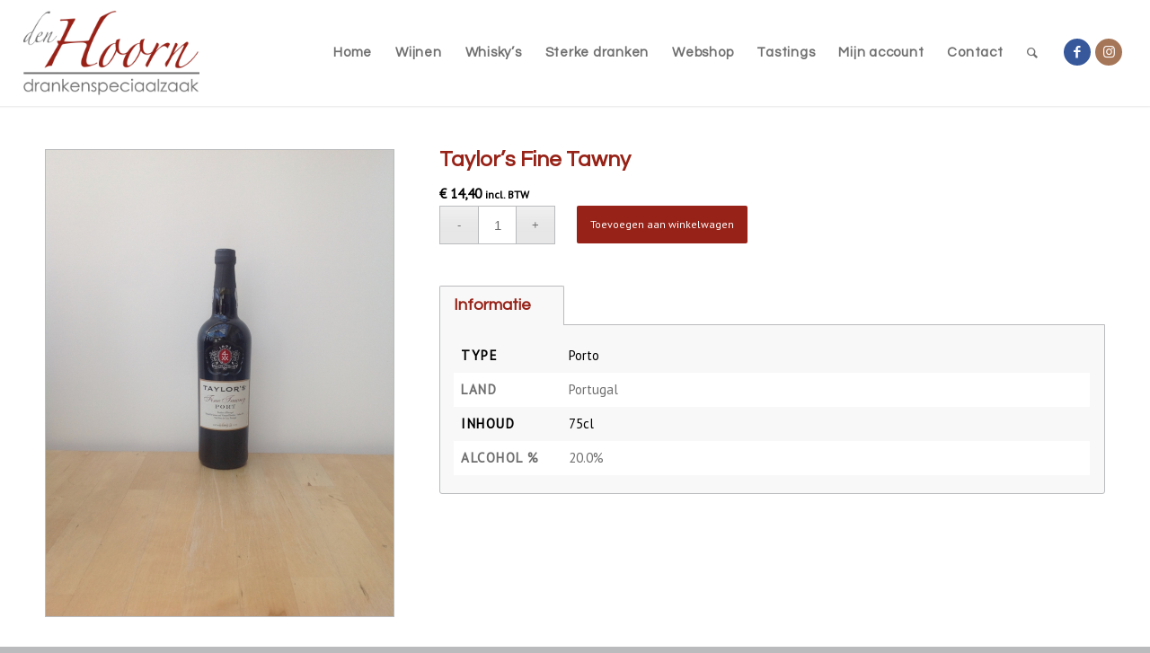

--- FILE ---
content_type: text/html; charset=UTF-8
request_url: https://den-hoorn.be/product/taylors-fine-tawny/
body_size: 16649
content:
<!DOCTYPE html>
<html lang="nl-NL" class="html_stretched responsive av-preloader-disabled  html_header_top html_logo_left html_main_nav_header html_menu_right html_large html_header_sticky html_header_shrinking_disabled html_mobile_menu_tablet html_header_searchicon html_content_align_center html_header_unstick_top_disabled html_header_stretch html_minimal_header html_minimal_header_shadow html_av-overlay-full html_av-submenu-noclone html_entry_id_4973 av-cookies-no-cookie-consent av-no-preview av-default-lightbox html_text_menu_active av-mobile-menu-switch-default">
<head>
<meta charset="UTF-8" />


<!-- mobile setting -->
<meta name="viewport" content="width=device-width, initial-scale=1">

<!-- Scripts/CSS and wp_head hook -->
<meta name='robots' content='index, follow, max-image-preview:large, max-snippet:-1, max-video-preview:-1' />

	<!-- This site is optimized with the Yoast SEO plugin v26.8 - https://yoast.com/product/yoast-seo-wordpress/ -->
	<title>Taylor&#039;s Fine Tawny &#8211; Den Hoorn</title>
	<link rel="canonical" href="https://den-hoorn.be/product/taylors-fine-tawny/" />
	<meta property="og:locale" content="nl_NL" />
	<meta property="og:type" content="article" />
	<meta property="og:title" content="Taylor&#039;s Fine Tawny &#8211; Den Hoorn" />
	<meta property="og:url" content="https://den-hoorn.be/product/taylors-fine-tawny/" />
	<meta property="og:site_name" content="Den Hoorn" />
	<meta property="article:publisher" content="https://www.facebook.com/Den-Hoorn-Drankenspeciaalzaak-291744503919/" />
	<meta property="article:modified_time" content="2025-08-28T07:10:41+00:00" />
	<meta property="og:image" content="https://den-hoorn.be/wp-content/uploads/2019/07/IMG_4497-769x1030.jpeg" />
	<meta property="og:image:width" content="769" />
	<meta property="og:image:height" content="1030" />
	<meta property="og:image:type" content="image/jpeg" />
	<meta name="twitter:card" content="summary_large_image" />
	<meta name="twitter:label1" content="Geschatte leestijd" />
	<meta name="twitter:data1" content="1 minuut" />
	<script type="application/ld+json" class="yoast-schema-graph">{"@context":"https://schema.org","@graph":[{"@type":"WebPage","@id":"https://den-hoorn.be/product/taylors-fine-tawny/","url":"https://den-hoorn.be/product/taylors-fine-tawny/","name":"Taylor's Fine Tawny &#8211; Den Hoorn","isPartOf":{"@id":"https://den-hoorn.be/#website"},"primaryImageOfPage":{"@id":"https://den-hoorn.be/product/taylors-fine-tawny/#primaryimage"},"image":{"@id":"https://den-hoorn.be/product/taylors-fine-tawny/#primaryimage"},"thumbnailUrl":"https://den-hoorn.be/wp-content/uploads/2019/07/IMG_4497-scaled.jpeg","datePublished":"2019-07-24T12:27:36+00:00","dateModified":"2025-08-28T07:10:41+00:00","breadcrumb":{"@id":"https://den-hoorn.be/product/taylors-fine-tawny/#breadcrumb"},"inLanguage":"nl-NL","potentialAction":[{"@type":"ReadAction","target":["https://den-hoorn.be/product/taylors-fine-tawny/"]}]},{"@type":"ImageObject","inLanguage":"nl-NL","@id":"https://den-hoorn.be/product/taylors-fine-tawny/#primaryimage","url":"https://den-hoorn.be/wp-content/uploads/2019/07/IMG_4497-scaled.jpeg","contentUrl":"https://den-hoorn.be/wp-content/uploads/2019/07/IMG_4497-scaled.jpeg","width":1912,"height":2560},{"@type":"BreadcrumbList","@id":"https://den-hoorn.be/product/taylors-fine-tawny/#breadcrumb","itemListElement":[{"@type":"ListItem","position":1,"name":"Home","item":"https://den-hoorn.be/"},{"@type":"ListItem","position":2,"name":"Webshop","item":"https://den-hoorn.be/webshop/"},{"@type":"ListItem","position":3,"name":"Taylor&#8217;s Fine Tawny"}]},{"@type":"WebSite","@id":"https://den-hoorn.be/#website","url":"https://den-hoorn.be/","name":"Den Hoorn","description":"Drankenspeciaalzaak in wijnen, whiskeys en sterke dranken - Lier","publisher":{"@id":"https://den-hoorn.be/#organization"},"potentialAction":[{"@type":"SearchAction","target":{"@type":"EntryPoint","urlTemplate":"https://den-hoorn.be/?s={search_term_string}"},"query-input":{"@type":"PropertyValueSpecification","valueRequired":true,"valueName":"search_term_string"}}],"inLanguage":"nl-NL"},{"@type":"Organization","@id":"https://den-hoorn.be/#organization","name":"Den Hoorn drankenspeciaalzaak","url":"https://den-hoorn.be/","logo":{"@type":"ImageObject","inLanguage":"nl-NL","@id":"https://den-hoorn.be/#/schema/logo/image/","url":"https://den-hoorn.be/wp-content/uploads/2019/06/denhoorn_logo_top.png","contentUrl":"https://den-hoorn.be/wp-content/uploads/2019/06/denhoorn_logo_top.png","width":1000,"height":600,"caption":"Den Hoorn drankenspeciaalzaak"},"image":{"@id":"https://den-hoorn.be/#/schema/logo/image/"},"sameAs":["https://www.facebook.com/Den-Hoorn-Drankenspeciaalzaak-291744503919/"]}]}</script>
	<!-- / Yoast SEO plugin. -->


<link rel="alternate" type="application/rss+xml" title="Den Hoorn &raquo; feed" href="https://den-hoorn.be/feed/" />
<link rel="alternate" type="application/rss+xml" title="Den Hoorn &raquo; reacties feed" href="https://den-hoorn.be/comments/feed/" />
<link rel="alternate" title="oEmbed (JSON)" type="application/json+oembed" href="https://den-hoorn.be/wp-json/oembed/1.0/embed?url=https%3A%2F%2Fden-hoorn.be%2Fproduct%2Ftaylors-fine-tawny%2F" />
<link rel="alternate" title="oEmbed (XML)" type="text/xml+oembed" href="https://den-hoorn.be/wp-json/oembed/1.0/embed?url=https%3A%2F%2Fden-hoorn.be%2Fproduct%2Ftaylors-fine-tawny%2F&#038;format=xml" />

<!-- google webfont font replacement -->

			<script type='text/javascript'>

				(function() {

					/*	check if webfonts are disabled by user setting via cookie - or user must opt in.	*/
					var html = document.getElementsByTagName('html')[0];
					var cookie_check = html.className.indexOf('av-cookies-needs-opt-in') >= 0 || html.className.indexOf('av-cookies-can-opt-out') >= 0;
					var allow_continue = true;
					var silent_accept_cookie = html.className.indexOf('av-cookies-user-silent-accept') >= 0;

					if( cookie_check && ! silent_accept_cookie )
					{
						if( ! document.cookie.match(/aviaCookieConsent/) || html.className.indexOf('av-cookies-session-refused') >= 0 )
						{
							allow_continue = false;
						}
						else
						{
							if( ! document.cookie.match(/aviaPrivacyRefuseCookiesHideBar/) )
							{
								allow_continue = false;
							}
							else if( ! document.cookie.match(/aviaPrivacyEssentialCookiesEnabled/) )
							{
								allow_continue = false;
							}
							else if( document.cookie.match(/aviaPrivacyGoogleWebfontsDisabled/) )
							{
								allow_continue = false;
							}
						}
					}

					if( allow_continue )
					{
						var f = document.createElement('link');

						f.type 	= 'text/css';
						f.rel 	= 'stylesheet';
						f.href 	= 'https://fonts.googleapis.com/css?family=Questrial%7CPT+Sans&display=auto';
						f.id 	= 'avia-google-webfont';

						document.getElementsByTagName('head')[0].appendChild(f);
					}
				})();

			</script>
			<style id='wp-img-auto-sizes-contain-inline-css' type='text/css'>
img:is([sizes=auto i],[sizes^="auto," i]){contain-intrinsic-size:3000px 1500px}
/*# sourceURL=wp-img-auto-sizes-contain-inline-css */
</style>
<style id='wp-emoji-styles-inline-css' type='text/css'>

	img.wp-smiley, img.emoji {
		display: inline !important;
		border: none !important;
		box-shadow: none !important;
		height: 1em !important;
		width: 1em !important;
		margin: 0 0.07em !important;
		vertical-align: -0.1em !important;
		background: none !important;
		padding: 0 !important;
	}
/*# sourceURL=wp-emoji-styles-inline-css */
</style>
<style id='wp-block-library-inline-css' type='text/css'>
:root{--wp-block-synced-color:#7a00df;--wp-block-synced-color--rgb:122,0,223;--wp-bound-block-color:var(--wp-block-synced-color);--wp-editor-canvas-background:#ddd;--wp-admin-theme-color:#007cba;--wp-admin-theme-color--rgb:0,124,186;--wp-admin-theme-color-darker-10:#006ba1;--wp-admin-theme-color-darker-10--rgb:0,107,160.5;--wp-admin-theme-color-darker-20:#005a87;--wp-admin-theme-color-darker-20--rgb:0,90,135;--wp-admin-border-width-focus:2px}@media (min-resolution:192dpi){:root{--wp-admin-border-width-focus:1.5px}}.wp-element-button{cursor:pointer}:root .has-very-light-gray-background-color{background-color:#eee}:root .has-very-dark-gray-background-color{background-color:#313131}:root .has-very-light-gray-color{color:#eee}:root .has-very-dark-gray-color{color:#313131}:root .has-vivid-green-cyan-to-vivid-cyan-blue-gradient-background{background:linear-gradient(135deg,#00d084,#0693e3)}:root .has-purple-crush-gradient-background{background:linear-gradient(135deg,#34e2e4,#4721fb 50%,#ab1dfe)}:root .has-hazy-dawn-gradient-background{background:linear-gradient(135deg,#faaca8,#dad0ec)}:root .has-subdued-olive-gradient-background{background:linear-gradient(135deg,#fafae1,#67a671)}:root .has-atomic-cream-gradient-background{background:linear-gradient(135deg,#fdd79a,#004a59)}:root .has-nightshade-gradient-background{background:linear-gradient(135deg,#330968,#31cdcf)}:root .has-midnight-gradient-background{background:linear-gradient(135deg,#020381,#2874fc)}:root{--wp--preset--font-size--normal:16px;--wp--preset--font-size--huge:42px}.has-regular-font-size{font-size:1em}.has-larger-font-size{font-size:2.625em}.has-normal-font-size{font-size:var(--wp--preset--font-size--normal)}.has-huge-font-size{font-size:var(--wp--preset--font-size--huge)}.has-text-align-center{text-align:center}.has-text-align-left{text-align:left}.has-text-align-right{text-align:right}.has-fit-text{white-space:nowrap!important}#end-resizable-editor-section{display:none}.aligncenter{clear:both}.items-justified-left{justify-content:flex-start}.items-justified-center{justify-content:center}.items-justified-right{justify-content:flex-end}.items-justified-space-between{justify-content:space-between}.screen-reader-text{border:0;clip-path:inset(50%);height:1px;margin:-1px;overflow:hidden;padding:0;position:absolute;width:1px;word-wrap:normal!important}.screen-reader-text:focus{background-color:#ddd;clip-path:none;color:#444;display:block;font-size:1em;height:auto;left:5px;line-height:normal;padding:15px 23px 14px;text-decoration:none;top:5px;width:auto;z-index:100000}html :where(.has-border-color){border-style:solid}html :where([style*=border-top-color]){border-top-style:solid}html :where([style*=border-right-color]){border-right-style:solid}html :where([style*=border-bottom-color]){border-bottom-style:solid}html :where([style*=border-left-color]){border-left-style:solid}html :where([style*=border-width]){border-style:solid}html :where([style*=border-top-width]){border-top-style:solid}html :where([style*=border-right-width]){border-right-style:solid}html :where([style*=border-bottom-width]){border-bottom-style:solid}html :where([style*=border-left-width]){border-left-style:solid}html :where(img[class*=wp-image-]){height:auto;max-width:100%}:where(figure){margin:0 0 1em}html :where(.is-position-sticky){--wp-admin--admin-bar--position-offset:var(--wp-admin--admin-bar--height,0px)}@media screen and (max-width:600px){html :where(.is-position-sticky){--wp-admin--admin-bar--position-offset:0px}}

/*# sourceURL=wp-block-library-inline-css */
</style><link rel='stylesheet' id='wc-blocks-style-css' href='https://den-hoorn.be/wp-content/plugins/woocommerce/assets/client/blocks/wc-blocks.css?ver=wc-10.4.3' type='text/css' media='all' />
<style id='global-styles-inline-css' type='text/css'>
:root{--wp--preset--aspect-ratio--square: 1;--wp--preset--aspect-ratio--4-3: 4/3;--wp--preset--aspect-ratio--3-4: 3/4;--wp--preset--aspect-ratio--3-2: 3/2;--wp--preset--aspect-ratio--2-3: 2/3;--wp--preset--aspect-ratio--16-9: 16/9;--wp--preset--aspect-ratio--9-16: 9/16;--wp--preset--color--black: #000000;--wp--preset--color--cyan-bluish-gray: #abb8c3;--wp--preset--color--white: #ffffff;--wp--preset--color--pale-pink: #f78da7;--wp--preset--color--vivid-red: #cf2e2e;--wp--preset--color--luminous-vivid-orange: #ff6900;--wp--preset--color--luminous-vivid-amber: #fcb900;--wp--preset--color--light-green-cyan: #7bdcb5;--wp--preset--color--vivid-green-cyan: #00d084;--wp--preset--color--pale-cyan-blue: #8ed1fc;--wp--preset--color--vivid-cyan-blue: #0693e3;--wp--preset--color--vivid-purple: #9b51e0;--wp--preset--color--metallic-red: #b02b2c;--wp--preset--color--maximum-yellow-red: #edae44;--wp--preset--color--yellow-sun: #eeee22;--wp--preset--color--palm-leaf: #83a846;--wp--preset--color--aero: #7bb0e7;--wp--preset--color--old-lavender: #745f7e;--wp--preset--color--steel-teal: #5f8789;--wp--preset--color--raspberry-pink: #d65799;--wp--preset--color--medium-turquoise: #4ecac2;--wp--preset--gradient--vivid-cyan-blue-to-vivid-purple: linear-gradient(135deg,rgb(6,147,227) 0%,rgb(155,81,224) 100%);--wp--preset--gradient--light-green-cyan-to-vivid-green-cyan: linear-gradient(135deg,rgb(122,220,180) 0%,rgb(0,208,130) 100%);--wp--preset--gradient--luminous-vivid-amber-to-luminous-vivid-orange: linear-gradient(135deg,rgb(252,185,0) 0%,rgb(255,105,0) 100%);--wp--preset--gradient--luminous-vivid-orange-to-vivid-red: linear-gradient(135deg,rgb(255,105,0) 0%,rgb(207,46,46) 100%);--wp--preset--gradient--very-light-gray-to-cyan-bluish-gray: linear-gradient(135deg,rgb(238,238,238) 0%,rgb(169,184,195) 100%);--wp--preset--gradient--cool-to-warm-spectrum: linear-gradient(135deg,rgb(74,234,220) 0%,rgb(151,120,209) 20%,rgb(207,42,186) 40%,rgb(238,44,130) 60%,rgb(251,105,98) 80%,rgb(254,248,76) 100%);--wp--preset--gradient--blush-light-purple: linear-gradient(135deg,rgb(255,206,236) 0%,rgb(152,150,240) 100%);--wp--preset--gradient--blush-bordeaux: linear-gradient(135deg,rgb(254,205,165) 0%,rgb(254,45,45) 50%,rgb(107,0,62) 100%);--wp--preset--gradient--luminous-dusk: linear-gradient(135deg,rgb(255,203,112) 0%,rgb(199,81,192) 50%,rgb(65,88,208) 100%);--wp--preset--gradient--pale-ocean: linear-gradient(135deg,rgb(255,245,203) 0%,rgb(182,227,212) 50%,rgb(51,167,181) 100%);--wp--preset--gradient--electric-grass: linear-gradient(135deg,rgb(202,248,128) 0%,rgb(113,206,126) 100%);--wp--preset--gradient--midnight: linear-gradient(135deg,rgb(2,3,129) 0%,rgb(40,116,252) 100%);--wp--preset--font-size--small: 1rem;--wp--preset--font-size--medium: 1.125rem;--wp--preset--font-size--large: 1.75rem;--wp--preset--font-size--x-large: clamp(1.75rem, 3vw, 2.25rem);--wp--preset--spacing--20: 0.44rem;--wp--preset--spacing--30: 0.67rem;--wp--preset--spacing--40: 1rem;--wp--preset--spacing--50: 1.5rem;--wp--preset--spacing--60: 2.25rem;--wp--preset--spacing--70: 3.38rem;--wp--preset--spacing--80: 5.06rem;--wp--preset--shadow--natural: 6px 6px 9px rgba(0, 0, 0, 0.2);--wp--preset--shadow--deep: 12px 12px 50px rgba(0, 0, 0, 0.4);--wp--preset--shadow--sharp: 6px 6px 0px rgba(0, 0, 0, 0.2);--wp--preset--shadow--outlined: 6px 6px 0px -3px rgb(255, 255, 255), 6px 6px rgb(0, 0, 0);--wp--preset--shadow--crisp: 6px 6px 0px rgb(0, 0, 0);}:root { --wp--style--global--content-size: 800px;--wp--style--global--wide-size: 1130px; }:where(body) { margin: 0; }.wp-site-blocks > .alignleft { float: left; margin-right: 2em; }.wp-site-blocks > .alignright { float: right; margin-left: 2em; }.wp-site-blocks > .aligncenter { justify-content: center; margin-left: auto; margin-right: auto; }:where(.is-layout-flex){gap: 0.5em;}:where(.is-layout-grid){gap: 0.5em;}.is-layout-flow > .alignleft{float: left;margin-inline-start: 0;margin-inline-end: 2em;}.is-layout-flow > .alignright{float: right;margin-inline-start: 2em;margin-inline-end: 0;}.is-layout-flow > .aligncenter{margin-left: auto !important;margin-right: auto !important;}.is-layout-constrained > .alignleft{float: left;margin-inline-start: 0;margin-inline-end: 2em;}.is-layout-constrained > .alignright{float: right;margin-inline-start: 2em;margin-inline-end: 0;}.is-layout-constrained > .aligncenter{margin-left: auto !important;margin-right: auto !important;}.is-layout-constrained > :where(:not(.alignleft):not(.alignright):not(.alignfull)){max-width: var(--wp--style--global--content-size);margin-left: auto !important;margin-right: auto !important;}.is-layout-constrained > .alignwide{max-width: var(--wp--style--global--wide-size);}body .is-layout-flex{display: flex;}.is-layout-flex{flex-wrap: wrap;align-items: center;}.is-layout-flex > :is(*, div){margin: 0;}body .is-layout-grid{display: grid;}.is-layout-grid > :is(*, div){margin: 0;}body{padding-top: 0px;padding-right: 0px;padding-bottom: 0px;padding-left: 0px;}a:where(:not(.wp-element-button)){text-decoration: underline;}:root :where(.wp-element-button, .wp-block-button__link){background-color: #32373c;border-width: 0;color: #fff;font-family: inherit;font-size: inherit;font-style: inherit;font-weight: inherit;letter-spacing: inherit;line-height: inherit;padding-top: calc(0.667em + 2px);padding-right: calc(1.333em + 2px);padding-bottom: calc(0.667em + 2px);padding-left: calc(1.333em + 2px);text-decoration: none;text-transform: inherit;}.has-black-color{color: var(--wp--preset--color--black) !important;}.has-cyan-bluish-gray-color{color: var(--wp--preset--color--cyan-bluish-gray) !important;}.has-white-color{color: var(--wp--preset--color--white) !important;}.has-pale-pink-color{color: var(--wp--preset--color--pale-pink) !important;}.has-vivid-red-color{color: var(--wp--preset--color--vivid-red) !important;}.has-luminous-vivid-orange-color{color: var(--wp--preset--color--luminous-vivid-orange) !important;}.has-luminous-vivid-amber-color{color: var(--wp--preset--color--luminous-vivid-amber) !important;}.has-light-green-cyan-color{color: var(--wp--preset--color--light-green-cyan) !important;}.has-vivid-green-cyan-color{color: var(--wp--preset--color--vivid-green-cyan) !important;}.has-pale-cyan-blue-color{color: var(--wp--preset--color--pale-cyan-blue) !important;}.has-vivid-cyan-blue-color{color: var(--wp--preset--color--vivid-cyan-blue) !important;}.has-vivid-purple-color{color: var(--wp--preset--color--vivid-purple) !important;}.has-metallic-red-color{color: var(--wp--preset--color--metallic-red) !important;}.has-maximum-yellow-red-color{color: var(--wp--preset--color--maximum-yellow-red) !important;}.has-yellow-sun-color{color: var(--wp--preset--color--yellow-sun) !important;}.has-palm-leaf-color{color: var(--wp--preset--color--palm-leaf) !important;}.has-aero-color{color: var(--wp--preset--color--aero) !important;}.has-old-lavender-color{color: var(--wp--preset--color--old-lavender) !important;}.has-steel-teal-color{color: var(--wp--preset--color--steel-teal) !important;}.has-raspberry-pink-color{color: var(--wp--preset--color--raspberry-pink) !important;}.has-medium-turquoise-color{color: var(--wp--preset--color--medium-turquoise) !important;}.has-black-background-color{background-color: var(--wp--preset--color--black) !important;}.has-cyan-bluish-gray-background-color{background-color: var(--wp--preset--color--cyan-bluish-gray) !important;}.has-white-background-color{background-color: var(--wp--preset--color--white) !important;}.has-pale-pink-background-color{background-color: var(--wp--preset--color--pale-pink) !important;}.has-vivid-red-background-color{background-color: var(--wp--preset--color--vivid-red) !important;}.has-luminous-vivid-orange-background-color{background-color: var(--wp--preset--color--luminous-vivid-orange) !important;}.has-luminous-vivid-amber-background-color{background-color: var(--wp--preset--color--luminous-vivid-amber) !important;}.has-light-green-cyan-background-color{background-color: var(--wp--preset--color--light-green-cyan) !important;}.has-vivid-green-cyan-background-color{background-color: var(--wp--preset--color--vivid-green-cyan) !important;}.has-pale-cyan-blue-background-color{background-color: var(--wp--preset--color--pale-cyan-blue) !important;}.has-vivid-cyan-blue-background-color{background-color: var(--wp--preset--color--vivid-cyan-blue) !important;}.has-vivid-purple-background-color{background-color: var(--wp--preset--color--vivid-purple) !important;}.has-metallic-red-background-color{background-color: var(--wp--preset--color--metallic-red) !important;}.has-maximum-yellow-red-background-color{background-color: var(--wp--preset--color--maximum-yellow-red) !important;}.has-yellow-sun-background-color{background-color: var(--wp--preset--color--yellow-sun) !important;}.has-palm-leaf-background-color{background-color: var(--wp--preset--color--palm-leaf) !important;}.has-aero-background-color{background-color: var(--wp--preset--color--aero) !important;}.has-old-lavender-background-color{background-color: var(--wp--preset--color--old-lavender) !important;}.has-steel-teal-background-color{background-color: var(--wp--preset--color--steel-teal) !important;}.has-raspberry-pink-background-color{background-color: var(--wp--preset--color--raspberry-pink) !important;}.has-medium-turquoise-background-color{background-color: var(--wp--preset--color--medium-turquoise) !important;}.has-black-border-color{border-color: var(--wp--preset--color--black) !important;}.has-cyan-bluish-gray-border-color{border-color: var(--wp--preset--color--cyan-bluish-gray) !important;}.has-white-border-color{border-color: var(--wp--preset--color--white) !important;}.has-pale-pink-border-color{border-color: var(--wp--preset--color--pale-pink) !important;}.has-vivid-red-border-color{border-color: var(--wp--preset--color--vivid-red) !important;}.has-luminous-vivid-orange-border-color{border-color: var(--wp--preset--color--luminous-vivid-orange) !important;}.has-luminous-vivid-amber-border-color{border-color: var(--wp--preset--color--luminous-vivid-amber) !important;}.has-light-green-cyan-border-color{border-color: var(--wp--preset--color--light-green-cyan) !important;}.has-vivid-green-cyan-border-color{border-color: var(--wp--preset--color--vivid-green-cyan) !important;}.has-pale-cyan-blue-border-color{border-color: var(--wp--preset--color--pale-cyan-blue) !important;}.has-vivid-cyan-blue-border-color{border-color: var(--wp--preset--color--vivid-cyan-blue) !important;}.has-vivid-purple-border-color{border-color: var(--wp--preset--color--vivid-purple) !important;}.has-metallic-red-border-color{border-color: var(--wp--preset--color--metallic-red) !important;}.has-maximum-yellow-red-border-color{border-color: var(--wp--preset--color--maximum-yellow-red) !important;}.has-yellow-sun-border-color{border-color: var(--wp--preset--color--yellow-sun) !important;}.has-palm-leaf-border-color{border-color: var(--wp--preset--color--palm-leaf) !important;}.has-aero-border-color{border-color: var(--wp--preset--color--aero) !important;}.has-old-lavender-border-color{border-color: var(--wp--preset--color--old-lavender) !important;}.has-steel-teal-border-color{border-color: var(--wp--preset--color--steel-teal) !important;}.has-raspberry-pink-border-color{border-color: var(--wp--preset--color--raspberry-pink) !important;}.has-medium-turquoise-border-color{border-color: var(--wp--preset--color--medium-turquoise) !important;}.has-vivid-cyan-blue-to-vivid-purple-gradient-background{background: var(--wp--preset--gradient--vivid-cyan-blue-to-vivid-purple) !important;}.has-light-green-cyan-to-vivid-green-cyan-gradient-background{background: var(--wp--preset--gradient--light-green-cyan-to-vivid-green-cyan) !important;}.has-luminous-vivid-amber-to-luminous-vivid-orange-gradient-background{background: var(--wp--preset--gradient--luminous-vivid-amber-to-luminous-vivid-orange) !important;}.has-luminous-vivid-orange-to-vivid-red-gradient-background{background: var(--wp--preset--gradient--luminous-vivid-orange-to-vivid-red) !important;}.has-very-light-gray-to-cyan-bluish-gray-gradient-background{background: var(--wp--preset--gradient--very-light-gray-to-cyan-bluish-gray) !important;}.has-cool-to-warm-spectrum-gradient-background{background: var(--wp--preset--gradient--cool-to-warm-spectrum) !important;}.has-blush-light-purple-gradient-background{background: var(--wp--preset--gradient--blush-light-purple) !important;}.has-blush-bordeaux-gradient-background{background: var(--wp--preset--gradient--blush-bordeaux) !important;}.has-luminous-dusk-gradient-background{background: var(--wp--preset--gradient--luminous-dusk) !important;}.has-pale-ocean-gradient-background{background: var(--wp--preset--gradient--pale-ocean) !important;}.has-electric-grass-gradient-background{background: var(--wp--preset--gradient--electric-grass) !important;}.has-midnight-gradient-background{background: var(--wp--preset--gradient--midnight) !important;}.has-small-font-size{font-size: var(--wp--preset--font-size--small) !important;}.has-medium-font-size{font-size: var(--wp--preset--font-size--medium) !important;}.has-large-font-size{font-size: var(--wp--preset--font-size--large) !important;}.has-x-large-font-size{font-size: var(--wp--preset--font-size--x-large) !important;}
/*# sourceURL=global-styles-inline-css */
</style>

<style id='woocommerce-inline-inline-css' type='text/css'>
.woocommerce form .form-row .required { visibility: visible; }
/*# sourceURL=woocommerce-inline-inline-css */
</style>
<link rel='stylesheet' id='avia-merged-styles-css' href='https://den-hoorn.be/wp-content/uploads/dynamic_avia/avia-merged-styles-32f27baa16fa7d0bd05e975ca79ae46d---6970038aa8c3d.css' type='text/css' media='all' />
<script type="text/javascript" src="https://den-hoorn.be/wp-includes/js/jquery/jquery.min.js?ver=3.7.1" id="jquery-core-js"></script>
<script type="text/javascript" src="https://den-hoorn.be/wp-content/plugins/woocommerce/assets/js/js-cookie/js.cookie.min.js?ver=2.1.4-wc.10.4.3" id="wc-js-cookie-js" defer="defer" data-wp-strategy="defer"></script>
<script type="text/javascript" id="wc-cart-fragments-js-extra">
/* <![CDATA[ */
var wc_cart_fragments_params = {"ajax_url":"/wp-admin/admin-ajax.php","wc_ajax_url":"/?wc-ajax=%%endpoint%%","cart_hash_key":"wc_cart_hash_f6d0f82941e6a703bc52a1a1546e661d","fragment_name":"wc_fragments_f6d0f82941e6a703bc52a1a1546e661d","request_timeout":"5000"};
//# sourceURL=wc-cart-fragments-js-extra
/* ]]> */
</script>
<script type="text/javascript" src="https://den-hoorn.be/wp-content/plugins/woocommerce/assets/js/frontend/cart-fragments.min.js?ver=10.4.3" id="wc-cart-fragments-js" defer="defer" data-wp-strategy="defer"></script>
<script type="text/javascript" src="https://den-hoorn.be/wp-content/plugins/woocommerce/assets/js/jquery-blockui/jquery.blockUI.min.js?ver=2.7.0-wc.10.4.3" id="wc-jquery-blockui-js" defer="defer" data-wp-strategy="defer"></script>
<script type="text/javascript" id="wc-add-to-cart-js-extra">
/* <![CDATA[ */
var wc_add_to_cart_params = {"ajax_url":"/wp-admin/admin-ajax.php","wc_ajax_url":"/?wc-ajax=%%endpoint%%","i18n_view_cart":"Bekijk winkelwagen","cart_url":"https://den-hoorn.be/winkelmand/","is_cart":"","cart_redirect_after_add":"no"};
//# sourceURL=wc-add-to-cart-js-extra
/* ]]> */
</script>
<script type="text/javascript" src="https://den-hoorn.be/wp-content/plugins/woocommerce/assets/js/frontend/add-to-cart.min.js?ver=10.4.3" id="wc-add-to-cart-js" defer="defer" data-wp-strategy="defer"></script>
<script type="text/javascript" id="wc-single-product-js-extra">
/* <![CDATA[ */
var wc_single_product_params = {"i18n_required_rating_text":"Selecteer een waardering","i18n_rating_options":["1 van de 5 sterren","2 van de 5 sterren","3 van de 5 sterren","4 van de 5 sterren","5 van de 5 sterren"],"i18n_product_gallery_trigger_text":"Afbeeldinggalerij in volledig scherm bekijken","review_rating_required":"yes","flexslider":{"rtl":false,"animation":"slide","smoothHeight":true,"directionNav":false,"controlNav":"thumbnails","slideshow":false,"animationSpeed":500,"animationLoop":false,"allowOneSlide":false},"zoom_enabled":"","zoom_options":[],"photoswipe_enabled":"","photoswipe_options":{"shareEl":false,"closeOnScroll":false,"history":false,"hideAnimationDuration":0,"showAnimationDuration":0},"flexslider_enabled":""};
//# sourceURL=wc-single-product-js-extra
/* ]]> */
</script>
<script type="text/javascript" src="https://den-hoorn.be/wp-content/plugins/woocommerce/assets/js/frontend/single-product.min.js?ver=10.4.3" id="wc-single-product-js" defer="defer" data-wp-strategy="defer"></script>
<script type="text/javascript" id="woocommerce-js-extra">
/* <![CDATA[ */
var woocommerce_params = {"ajax_url":"/wp-admin/admin-ajax.php","wc_ajax_url":"/?wc-ajax=%%endpoint%%","i18n_password_show":"Wachtwoord weergeven","i18n_password_hide":"Wachtwoord verbergen"};
//# sourceURL=woocommerce-js-extra
/* ]]> */
</script>
<script type="text/javascript" src="https://den-hoorn.be/wp-content/plugins/woocommerce/assets/js/frontend/woocommerce.min.js?ver=10.4.3" id="woocommerce-js" defer="defer" data-wp-strategy="defer"></script>
<script type="text/javascript" src="https://den-hoorn.be/wp-content/uploads/dynamic_avia/avia-head-scripts-b08126a0639d4748b54f89473acd46af---6970038abaf5c.js" id="avia-head-scripts-js"></script>
<link rel="https://api.w.org/" href="https://den-hoorn.be/wp-json/" /><link rel="alternate" title="JSON" type="application/json" href="https://den-hoorn.be/wp-json/wp/v2/product/4973" /><link rel="EditURI" type="application/rsd+xml" title="RSD" href="https://den-hoorn.be/xmlrpc.php?rsd" />

<link rel='shortlink' href='https://den-hoorn.be/?p=4973' />
<link rel="profile" href="https://gmpg.org/xfn/11" />
<link rel="alternate" type="application/rss+xml" title="Den Hoorn RSS2 Feed" href="https://den-hoorn.be/feed/" />
<link rel="pingback" href="https://den-hoorn.be/xmlrpc.php" />
<!--[if lt IE 9]><script src="https://den-hoorn.be/wp-content/themes/enfold/js/html5shiv.js"></script><![endif]-->
<link rel="icon" href="https://den-hoorn.be/wp-content/uploads/2020/04/favicon.png" type="image/png">
	<noscript><style>.woocommerce-product-gallery{ opacity: 1 !important; }</style></noscript>
	
<!-- To speed up the rendering and to display the site as fast as possible to the user we include some styles and scripts for above the fold content inline -->
<script type="text/javascript">'use strict';var avia_is_mobile=!1;if(/Android|webOS|iPhone|iPad|iPod|BlackBerry|IEMobile|Opera Mini/i.test(navigator.userAgent)&&'ontouchstart' in document.documentElement){avia_is_mobile=!0;document.documentElement.className+=' avia_mobile '}
else{document.documentElement.className+=' avia_desktop '};document.documentElement.className+=' js_active ';(function(){var e=['-webkit-','-moz-','-ms-',''],n='',o=!1,a=!1;for(var t in e){if(e[t]+'transform' in document.documentElement.style){o=!0;n=e[t]+'transform'};if(e[t]+'perspective' in document.documentElement.style){a=!0}};if(o){document.documentElement.className+=' avia_transform '};if(a){document.documentElement.className+=' avia_transform3d '};if(typeof document.getElementsByClassName=='function'&&typeof document.documentElement.getBoundingClientRect=='function'&&avia_is_mobile==!1){if(n&&window.innerHeight>0){setTimeout(function(){var e=0,o={},a=0,t=document.getElementsByClassName('av-parallax'),i=window.pageYOffset||document.documentElement.scrollTop;for(e=0;e<t.length;e++){t[e].style.top='0px';o=t[e].getBoundingClientRect();a=Math.ceil((window.innerHeight+i-o.top)*0.3);t[e].style[n]='translate(0px, '+a+'px)';t[e].style.top='auto';t[e].className+=' enabled-parallax '}},50)}}})();</script><style type="text/css">
		@font-face {font-family: 'entypo-fontello'; font-weight: normal; font-style: normal; font-display: auto;
		src: url('https://den-hoorn.be/wp-content/themes/enfold/config-templatebuilder/avia-template-builder/assets/fonts/entypo-fontello.woff2') format('woff2'),
		url('https://den-hoorn.be/wp-content/themes/enfold/config-templatebuilder/avia-template-builder/assets/fonts/entypo-fontello.woff') format('woff'),
		url('https://den-hoorn.be/wp-content/themes/enfold/config-templatebuilder/avia-template-builder/assets/fonts/entypo-fontello.ttf') format('truetype'),
		url('https://den-hoorn.be/wp-content/themes/enfold/config-templatebuilder/avia-template-builder/assets/fonts/entypo-fontello.svg#entypo-fontello') format('svg'),
		url('https://den-hoorn.be/wp-content/themes/enfold/config-templatebuilder/avia-template-builder/assets/fonts/entypo-fontello.eot'),
		url('https://den-hoorn.be/wp-content/themes/enfold/config-templatebuilder/avia-template-builder/assets/fonts/entypo-fontello.eot?#iefix') format('embedded-opentype');
		} #top .avia-font-entypo-fontello, body .avia-font-entypo-fontello, html body [data-av_iconfont='entypo-fontello']:before{ font-family: 'entypo-fontello'; }
		</style>

<!--
Debugging Info for Theme support: 

Theme: Enfold
Version: 5.7.1
Installed: enfold
AviaFramework Version: 5.6
AviaBuilder Version: 5.3
aviaElementManager Version: 1.0.1
- - - - - - - - - - -
ChildTheme: Den Hoorn
ChildTheme Version: 1.0
ChildTheme Installed: enfold

- - - - - - - - - - -
ML:512-PU:43-PLA:11
WP:6.9
Compress: CSS:all theme files - JS:all theme files
Updates: disabled
PLAu:9
-->
</head>

<body data-rsssl=1 id="top" class="wp-singular product-template-default single single-product postid-4973 wp-theme-enfold wp-child-theme-denhoorn stretched rtl_columns av-curtain-numeric questrial pt_sans  theme-enfold woocommerce woocommerce-page woocommerce-no-js avia-responsive-images-support avia-woocommerce-30" itemscope="itemscope" itemtype="https://schema.org/WebPage" >

	
	<div id='wrap_all'>

	
<header id='header' class='all_colors header_color light_bg_color  av_header_top av_logo_left av_main_nav_header av_menu_right av_large av_header_sticky av_header_shrinking_disabled av_header_stretch av_mobile_menu_tablet av_header_searchicon av_header_unstick_top_disabled av_minimal_header av_minimal_header_shadow av_bottom_nav_disabled  av_alternate_logo_active av_header_border_disabled' data-av_shrink_factor='50' role="banner" itemscope="itemscope" itemtype="https://schema.org/WPHeader" >

		<div  id='header_main' class='container_wrap container_wrap_logo'>

        <ul  class = 'menu-item cart_dropdown ' data-success='is toegevoegd aan de winkelwagen'><li class="cart_dropdown_first"><a class='cart_dropdown_link' href='https://den-hoorn.be/winkelmand/'><span aria-hidden='true' data-av_icon='' data-av_iconfont='entypo-fontello'></span><span class='av-cart-counter '>0</span><span class="avia_hidden_link_text">Winkelwagen</span></a><!--<span class='cart_subtotal'><span class="woocommerce-Price-amount amount"><bdi><span class="woocommerce-Price-currencySymbol">&euro;</span>&nbsp;0,00</bdi></span></span>--><div class="dropdown_widget dropdown_widget_cart"><div class="avia-arrow"></div><div class="widget_shopping_cart_content"></div></div></li></ul><div class='container av-logo-container'><div class='inner-container'><span class='logo avia-standard-logo'><a href='https://den-hoorn.be/' class='' aria-label='denhoorn_logo_top' title='denhoorn_logo_top'><img src="https://den-hoorn.be/wp-content/uploads/2019/06/denhoorn_logo_top.png" srcset="https://den-hoorn.be/wp-content/uploads/2019/06/denhoorn_logo_top.png 1000w, https://den-hoorn.be/wp-content/uploads/2019/06/denhoorn_logo_top-600x360.png 600w, https://den-hoorn.be/wp-content/uploads/2019/06/denhoorn_logo_top-300x180.png 300w, https://den-hoorn.be/wp-content/uploads/2019/06/denhoorn_logo_top-768x461.png 768w, https://den-hoorn.be/wp-content/uploads/2019/06/denhoorn_logo_top-705x423.png 705w" sizes="(max-width: 1000px) 100vw, 1000px" height="100" width="300" alt='Den Hoorn' title='denhoorn_logo_top' /></a></span><nav class='main_menu' data-selectname='Selecteer een pagina'  role="navigation" itemscope="itemscope" itemtype="https://schema.org/SiteNavigationElement" ><div class="avia-menu av-main-nav-wrap av_menu_icon_beside"><ul role="menu" class="menu av-main-nav" id="avia-menu"><li role="menuitem" id="menu-item-175" class="menu-item menu-item-type-post_type menu-item-object-page menu-item-home menu-item-top-level menu-item-top-level-1"><a href="https://den-hoorn.be/" itemprop="url" tabindex="0"><span class="avia-bullet"></span><span class="avia-menu-text">Home</span><span class="avia-menu-fx"><span class="avia-arrow-wrap"><span class="avia-arrow"></span></span></span></a></li>
<li role="menuitem" id="menu-item-345" class="menu-item menu-item-type-post_type menu-item-object-page menu-item-top-level menu-item-top-level-2"><a href="https://den-hoorn.be/wijnen/" itemprop="url" tabindex="0"><span class="avia-bullet"></span><span class="avia-menu-text">Wijnen</span><span class="avia-menu-fx"><span class="avia-arrow-wrap"><span class="avia-arrow"></span></span></span></a></li>
<li role="menuitem" id="menu-item-267" class="menu-item menu-item-type-post_type menu-item-object-page menu-item-top-level menu-item-top-level-3"><a href="https://den-hoorn.be/whiskeys/" itemprop="url" tabindex="0"><span class="avia-bullet"></span><span class="avia-menu-text">Whisky&#8217;s</span><span class="avia-menu-fx"><span class="avia-arrow-wrap"><span class="avia-arrow"></span></span></span></a></li>
<li role="menuitem" id="menu-item-344" class="menu-item menu-item-type-post_type menu-item-object-page menu-item-top-level menu-item-top-level-4"><a href="https://den-hoorn.be/sterke-dranken/" itemprop="url" tabindex="0"><span class="avia-bullet"></span><span class="avia-menu-text">Sterke dranken</span><span class="avia-menu-fx"><span class="avia-arrow-wrap"><span class="avia-arrow"></span></span></span></a></li>
<li role="menuitem" id="menu-item-174" class="menu-item menu-item-type-post_type menu-item-object-page current_page_parent menu-item-top-level menu-item-top-level-5"><a href="https://den-hoorn.be/webshop/" itemprop="url" tabindex="0"><span class="avia-bullet"></span><span class="avia-menu-text">Webshop</span><span class="avia-menu-fx"><span class="avia-arrow-wrap"><span class="avia-arrow"></span></span></span></a></li>
<li role="menuitem" id="menu-item-32087" class="menu-item menu-item-type-post_type menu-item-object-page menu-item-top-level menu-item-top-level-6"><a href="https://den-hoorn.be/tastings/" itemprop="url" tabindex="0"><span class="avia-bullet"></span><span class="avia-menu-text">Tastings</span><span class="avia-menu-fx"><span class="avia-arrow-wrap"><span class="avia-arrow"></span></span></span></a></li>
<li role="menuitem" id="menu-item-171" class="menu-item menu-item-type-post_type menu-item-object-page menu-item-top-level menu-item-top-level-7"><a href="https://den-hoorn.be/mijn-account/" itemprop="url" tabindex="0"><span class="avia-bullet"></span><span class="avia-menu-text">Mijn account</span><span class="avia-menu-fx"><span class="avia-arrow-wrap"><span class="avia-arrow"></span></span></span></a></li>
<li role="menuitem" id="menu-item-212" class="menu-item menu-item-type-post_type menu-item-object-page menu-item-top-level menu-item-top-level-8"><a href="https://den-hoorn.be/contact/" itemprop="url" tabindex="0"><span class="avia-bullet"></span><span class="avia-menu-text">Contact</span><span class="avia-menu-fx"><span class="avia-arrow-wrap"><span class="avia-arrow"></span></span></span></a></li>
<li id="menu-item-search" class="noMobile menu-item menu-item-search-dropdown menu-item-avia-special" role="menuitem"><a aria-label="Zoek" href="?s=" rel="nofollow" data-avia-search-tooltip="
&lt;search&gt;
	&lt;form role=&quot;search&quot; action=&quot;https://den-hoorn.be/&quot; id=&quot;searchform&quot; method=&quot;get&quot; class=&quot;&quot;&gt;
		&lt;div&gt;
			&lt;input type=&quot;submit&quot; value=&quot;&quot; id=&quot;searchsubmit&quot; class=&quot;button avia-font-entypo-fontello&quot; title=&quot;Enter at least 3 characters to show search results in a dropdown or click to route to search result page to show all results&quot; /&gt;
			&lt;input type=&quot;search&quot; id=&quot;s&quot; name=&quot;s&quot; value=&quot;&quot; aria-label=&#039;Zoek&#039; placeholder=&#039;Zoek&#039; required /&gt;
					&lt;/div&gt;
	&lt;/form&gt;
&lt;/search&gt;
" aria-hidden='false' data-av_icon='' data-av_iconfont='entypo-fontello'><span class="avia_hidden_link_text">Zoek</span></a></li><li class="av-burger-menu-main menu-item-avia-special " role="menuitem">
	        			<a href="#" aria-label="Menu" aria-hidden="false">
							<span class="av-hamburger av-hamburger--spin av-js-hamburger">
								<span class="av-hamburger-box">
						          <span class="av-hamburger-inner"></span>
						          <strong>Menu</strong>
								</span>
							</span>
							<span class="avia_hidden_link_text">Menu</span>
						</a>
	        		   </li></ul></div><ul class='noLightbox social_bookmarks icon_count_2'><li class='social_bookmarks_facebook av-social-link-facebook social_icon_1'><a target="_blank" aria-label="Link naar Facebook" href='https://www.facebook.com/Den-Hoorn-Drankenspeciaalzaak-291744503919/' aria-hidden='false' data-av_icon='' data-av_iconfont='entypo-fontello' title='Facebook' rel="noopener"><span class='avia_hidden_link_text'>Facebook</span></a></li><li class='social_bookmarks_instagram av-social-link-instagram social_icon_2'><a target="_blank" aria-label="Link naar Instagram" href='https://www.instagram.com/denhoornlier/' aria-hidden='false' data-av_icon='' data-av_iconfont='entypo-fontello' title='Instagram' rel="noopener"><span class='avia_hidden_link_text'>Instagram</span></a></li></ul></nav></div> </div> 
		<!-- end container_wrap-->
		</div>
<div class="header_bg"></div>
<!-- end header -->
</header>

	<div id='main' class='all_colors' data-scroll-offset='116'>

	
	<div class='container_wrap container_wrap_first main_color sidebar_right template-shop shop_columns_4'><div class="container">
					
			<div class="woocommerce-notices-wrapper"></div><div id="product-4973" class="product type-product post-4973 status-publish first instock product_cat-geen-categorie has-post-thumbnail taxable shipping-taxable purchasable product-type-simple">

	<div class=" single-product-main-image alpha"><div class="woocommerce-product-gallery woocommerce-product-gallery--with-images woocommerce-product-gallery--columns-4 images" data-columns="4" style="opacity: 0; transition: opacity .25s ease-in-out;">
	<div class="woocommerce-product-gallery__wrapper">
		<a href="https://den-hoorn.be/wp-content/uploads/2019/07/IMG_4497-769x1030.jpeg" data-srcset="https://den-hoorn.be/wp-content/uploads/2019/07/IMG_4497-769x1030.jpeg 769w, https://den-hoorn.be/wp-content/uploads/2019/07/IMG_4497-224x300.jpeg 224w, https://den-hoorn.be/wp-content/uploads/2019/07/IMG_4497-768x1028.jpeg 768w, https://den-hoorn.be/wp-content/uploads/2019/07/IMG_4497-1147x1536.jpeg 1147w, https://den-hoorn.be/wp-content/uploads/2019/07/IMG_4497-scaled.jpeg 1912w" data-sizes="(max-width: 769px) 100vw, 769px" class='' title='' rel='prettyPhoto[product-gallery]'><img width="450" height="603" src="https://den-hoorn.be/wp-content/uploads/2019/07/IMG_4497-scaled.jpeg" class="attachment-shop_single size-shop_single" alt="" decoding="async" srcset="https://den-hoorn.be/wp-content/uploads/2019/07/IMG_4497-scaled.jpeg 1912w, https://den-hoorn.be/wp-content/uploads/2019/07/IMG_4497-224x300.jpeg 224w, https://den-hoorn.be/wp-content/uploads/2019/07/IMG_4497-769x1030.jpeg 769w, https://den-hoorn.be/wp-content/uploads/2019/07/IMG_4497-768x1028.jpeg 768w, https://den-hoorn.be/wp-content/uploads/2019/07/IMG_4497-1147x1536.jpeg 1147w" sizes="(max-width: 450px) 100vw, 450px" /></a><div class="thumbnails"></div>	</div>
</div>
<aside class='sidebar sidebar_sidebar_right  smartphones_sidebar_active alpha units'  role="complementary" itemscope="itemscope" itemtype="https://schema.org/WPSideBar" ><div class="inner_sidebar extralight-border"></div></aside></div><div class="single-product-summary">
	<div class="summary entry-summary">
		<h1 class="product_title entry-title">Taylor&#8217;s Fine Tawny</h1><p class="price"><span class="woocommerce-Price-amount amount"><bdi><span class="woocommerce-Price-currencySymbol">&euro;</span>&nbsp;14,40</bdi></span> <small class="woocommerce-price-suffix">incl. BTW</small></p>

	
	<form class="cart" action="https://den-hoorn.be/product/taylors-fine-tawny/" method="post" enctype='multipart/form-data'>
		
		<div class="quantity">
		<label class="screen-reader-text" for="quantity_6972bc5f672c8">Taylor&#039;s Fine Tawny aantal</label>
	<input
		type="number"
				id="quantity_6972bc5f672c8"
		class="input-text qty text"
		name="quantity"
		value="1"
		aria-label="Productaantal"
				min="1"
							step="1"
			placeholder=""
			inputmode="numeric"
			autocomplete="off"
			/>
	</div>

		<button type="submit" name="add-to-cart" value="4973" class="single_add_to_cart_button button alt">Toevoegen aan winkelwagen</button>

			</form>

	
<p></p><div class="product_meta">

	
	
	<span class="posted_in">Categorie: <a href="https://den-hoorn.be/product-categorie/geen-categorie/" rel="tag">Geen categorie</a></span>
	
	
</div>
	</div>

	
	<div class="woocommerce-tabs wc-tabs-wrapper">
		<ul class="tabs wc-tabs" role="tablist">
							<li role="presentation" class="additional_information_tab" id="tab-title-additional_information">
					<a href="#tab-additional_information" role="tab" aria-controls="tab-additional_information">
						Informatie					</a>
				</li>
					</ul>
					<div class="woocommerce-Tabs-panel woocommerce-Tabs-panel--additional_information panel entry-content wc-tab" id="tab-additional_information" role="tabpanel" aria-labelledby="tab-title-additional_information">
				
	<h2>Aanvullende informatie</h2>

<table class="woocommerce-product-attributes shop_attributes" aria-label="Productgegevens">
			<tr class="woocommerce-product-attributes-item woocommerce-product-attributes-item--attribute_pa_type-drank">
			<th class="woocommerce-product-attributes-item__label" scope="row">type</th>
			<td class="woocommerce-product-attributes-item__value"><p>Porto</p>
</td>
		</tr>
			<tr class="woocommerce-product-attributes-item woocommerce-product-attributes-item--attribute_pa_land">
			<th class="woocommerce-product-attributes-item__label" scope="row">land</th>
			<td class="woocommerce-product-attributes-item__value"><p>Portugal</p>
</td>
		</tr>
			<tr class="woocommerce-product-attributes-item woocommerce-product-attributes-item--attribute_pa_inhoud">
			<th class="woocommerce-product-attributes-item__label" scope="row">inhoud</th>
			<td class="woocommerce-product-attributes-item__value"><p>75cl</p>
</td>
		</tr>
			<tr class="woocommerce-product-attributes-item woocommerce-product-attributes-item--attribute_pa_alcohol">
			<th class="woocommerce-product-attributes-item__label" scope="row">alcohol %</th>
			<td class="woocommerce-product-attributes-item__value"><p>20.0%</p>
</td>
		</tr>
	</table>
			</div>
		
			</div>

</div></div></div></div><div id="av_section_1" class="avia-section alternate_color avia-section-small  container_wrap fullsize"><div class="container"><div class="template-page content  twelve alpha units"><div class='product_column product_column_4'>
	<section class="related products">

					<h2>Gerelateerde producten</h2>
				<ul class="products columns-4">

			
					<li class="product type-product post-2421 status-publish first instock product_cat-geen-categorie has-post-thumbnail taxable shipping-taxable purchasable product-type-simple">
	<div class='inner_product main_color wrapped_style noLightbox  av-product-class-'><a href="https://den-hoorn.be/product/amrut-cask-strength/" class="woocommerce-LoopProduct-link woocommerce-loop-product__link"><div class="thumbnail_container"><img width="300" height="300" src="https://den-hoorn.be/wp-content/uploads/2019/07/IMG_0215-300x300.jpg" class="wp-image-18712 avia-img-lazy-loading-18712 attachment-shop_catalog size-shop_catalog wp-post-image" alt="" decoding="async" loading="lazy" srcset="https://den-hoorn.be/wp-content/uploads/2019/07/IMG_0215-300x300.jpg 300w, https://den-hoorn.be/wp-content/uploads/2019/07/IMG_0215-80x80.jpg 80w, https://den-hoorn.be/wp-content/uploads/2019/07/IMG_0215-36x36.jpg 36w, https://den-hoorn.be/wp-content/uploads/2019/07/IMG_0215-180x180.jpg 180w, https://den-hoorn.be/wp-content/uploads/2019/07/IMG_0215-100x100.jpg 100w" sizes="auto, (max-width: 300px) 100vw, 300px" /><span class="cart-loading"></span></div><div class='inner_product_header'><div class='avia-arrow'></div><div class='inner_product_header_table'><div class='inner_product_header_cell'><h2 class="woocommerce-loop-product__title">Amrut Cask Strength</h2>
	<span class="price"><span class="woocommerce-Price-amount amount"><bdi><span class="woocommerce-Price-currencySymbol">&euro;</span>&nbsp;70,20</bdi></span> <small class="woocommerce-price-suffix">incl. BTW</small></span>
</div></div></div></a><div class='avia_cart_buttons '><a href="/product/taylors-fine-tawny/?add-to-cart=2421" aria-describedby="woocommerce_loop_add_to_cart_link_describedby_2421" data-quantity="1" class="button product_type_simple add_to_cart_button ajax_add_to_cart" data-product_id="2421" data-product_sku="" aria-label="Toevoegen aan winkelwagen: &ldquo;Amrut Cask Strength&ldquo;" rel="nofollow" data-success_message="&ldquo;Amrut Cask Strength&rdquo; is toegevoegd aan je winkelwagen" role="button"><span aria-hidden='true' data-av_icon='' data-av_iconfont='entypo-fontello'></span> Nu kopen</a>	<span id="woocommerce_loop_add_to_cart_link_describedby_2421" class="screen-reader-text">
			</span>
<a class="button show_details_button" href="https://den-hoorn.be/product/amrut-cask-strength/"><span aria-hidden='true' data-av_icon='' data-av_iconfont='entypo-fontello'></span>  Toon details</a> <span class="button-mini-delimiter"></span></div></div></li>

			
					<li class="product type-product post-2422 status-publish instock product_cat-geen-categorie has-post-thumbnail taxable shipping-taxable purchasable product-type-simple">
	<div class='inner_product main_color wrapped_style noLightbox  av-product-class-'><a href="https://den-hoorn.be/product/amrut-double-cask/" class="woocommerce-LoopProduct-link woocommerce-loop-product__link"><div class="thumbnail_container"><img width="300" height="300" src="https://den-hoorn.be/wp-content/uploads/2019/07/IMG_3122-300x300.jpg" class="wp-image-9685 avia-img-lazy-loading-9685 attachment-shop_catalog size-shop_catalog wp-post-image" alt="" decoding="async" loading="lazy" srcset="https://den-hoorn.be/wp-content/uploads/2019/07/IMG_3122-300x300.jpg 300w, https://den-hoorn.be/wp-content/uploads/2019/07/IMG_3122-80x80.jpg 80w, https://den-hoorn.be/wp-content/uploads/2019/07/IMG_3122-36x36.jpg 36w, https://den-hoorn.be/wp-content/uploads/2019/07/IMG_3122-180x180.jpg 180w, https://den-hoorn.be/wp-content/uploads/2019/07/IMG_3122-100x100.jpg 100w" sizes="auto, (max-width: 300px) 100vw, 300px" /><span class="cart-loading"></span></div><div class='inner_product_header'><div class='avia-arrow'></div><div class='inner_product_header_table'><div class='inner_product_header_cell'><h2 class="woocommerce-loop-product__title">Amrut Double Cask</h2>
	<span class="price"><span class="woocommerce-Price-amount amount"><bdi><span class="woocommerce-Price-currencySymbol">&euro;</span>&nbsp;139,70</bdi></span> <small class="woocommerce-price-suffix">incl. BTW</small></span>
</div></div></div></a><div class='avia_cart_buttons '><a href="/product/taylors-fine-tawny/?add-to-cart=2422" aria-describedby="woocommerce_loop_add_to_cart_link_describedby_2422" data-quantity="1" class="button product_type_simple add_to_cart_button ajax_add_to_cart" data-product_id="2422" data-product_sku="" aria-label="Toevoegen aan winkelwagen: &ldquo;Amrut Double Cask&ldquo;" rel="nofollow" data-success_message="&ldquo;Amrut Double Cask&rdquo; is toegevoegd aan je winkelwagen" role="button"><span aria-hidden='true' data-av_icon='' data-av_iconfont='entypo-fontello'></span> Nu kopen</a>	<span id="woocommerce_loop_add_to_cart_link_describedby_2422" class="screen-reader-text">
			</span>
<a class="button show_details_button" href="https://den-hoorn.be/product/amrut-double-cask/"><span aria-hidden='true' data-av_icon='' data-av_iconfont='entypo-fontello'></span>  Toon details</a> <span class="button-mini-delimiter"></span></div></div></li>

			
					<li class="product type-product post-2423 status-publish instock product_cat-geen-categorie has-post-thumbnail taxable shipping-taxable purchasable product-type-simple">
	<div class='inner_product main_color wrapped_style noLightbox  av-product-class-'><a href="https://den-hoorn.be/product/amrut-fusion/" class="woocommerce-LoopProduct-link woocommerce-loop-product__link"><div class="thumbnail_container"><img width="300" height="300" src="https://den-hoorn.be/wp-content/uploads/2019/07/IMG_3126-300x300.jpg" class="wp-image-9693 avia-img-lazy-loading-9693 attachment-shop_catalog size-shop_catalog wp-post-image" alt="" decoding="async" loading="lazy" srcset="https://den-hoorn.be/wp-content/uploads/2019/07/IMG_3126-300x300.jpg 300w, https://den-hoorn.be/wp-content/uploads/2019/07/IMG_3126-80x80.jpg 80w, https://den-hoorn.be/wp-content/uploads/2019/07/IMG_3126-36x36.jpg 36w, https://den-hoorn.be/wp-content/uploads/2019/07/IMG_3126-180x180.jpg 180w, https://den-hoorn.be/wp-content/uploads/2019/07/IMG_3126-100x100.jpg 100w" sizes="auto, (max-width: 300px) 100vw, 300px" /><span class="cart-loading"></span></div><div class='inner_product_header'><div class='avia-arrow'></div><div class='inner_product_header_table'><div class='inner_product_header_cell'><h2 class="woocommerce-loop-product__title">Amrut Fusion</h2>
	<span class="price"><span class="woocommerce-Price-amount amount"><bdi><span class="woocommerce-Price-currencySymbol">&euro;</span>&nbsp;52,30</bdi></span> <small class="woocommerce-price-suffix">incl. BTW</small></span>
</div></div></div></a><div class='avia_cart_buttons '><a href="/product/taylors-fine-tawny/?add-to-cart=2423" aria-describedby="woocommerce_loop_add_to_cart_link_describedby_2423" data-quantity="1" class="button product_type_simple add_to_cart_button ajax_add_to_cart" data-product_id="2423" data-product_sku="" aria-label="Toevoegen aan winkelwagen: &ldquo;Amrut Fusion&ldquo;" rel="nofollow" data-success_message="&ldquo;Amrut Fusion&rdquo; is toegevoegd aan je winkelwagen" role="button"><span aria-hidden='true' data-av_icon='' data-av_iconfont='entypo-fontello'></span> Nu kopen</a>	<span id="woocommerce_loop_add_to_cart_link_describedby_2423" class="screen-reader-text">
			</span>
<a class="button show_details_button" href="https://den-hoorn.be/product/amrut-fusion/"><span aria-hidden='true' data-av_icon='' data-av_iconfont='entypo-fontello'></span>  Toon details</a> <span class="button-mini-delimiter"></span></div></div></li>

			
					<li class="product type-product post-2435 status-publish last outofstock product_cat-geen-categorie has-post-thumbnail taxable shipping-taxable purchasable product-type-simple">
	<div class='inner_product main_color wrapped_style noLightbox  av-product-class-'><a href="https://den-hoorn.be/product/an-cnoc-22-years/" class="woocommerce-LoopProduct-link woocommerce-loop-product__link"><div class="thumbnail_container"><img width="300" height="300" src="https://den-hoorn.be/wp-content/uploads/2019/07/IMG_1600-300x300.jpg" class="wp-image-5638 avia-img-lazy-loading-5638 attachment-shop_catalog size-shop_catalog wp-post-image" alt="" decoding="async" loading="lazy" srcset="https://den-hoorn.be/wp-content/uploads/2019/07/IMG_1600-300x300.jpg 300w, https://den-hoorn.be/wp-content/uploads/2019/07/IMG_1600-80x80.jpg 80w, https://den-hoorn.be/wp-content/uploads/2019/07/IMG_1600-36x36.jpg 36w, https://den-hoorn.be/wp-content/uploads/2019/07/IMG_1600-180x180.jpg 180w, https://den-hoorn.be/wp-content/uploads/2019/07/IMG_1600-100x100.jpg 100w" sizes="auto, (max-width: 300px) 100vw, 300px" /><span class="cart-loading"></span></div><div class='inner_product_header'><div class='avia-arrow'></div><div class='inner_product_header_table'><div class='inner_product_header_cell'><h2 class="woocommerce-loop-product__title">An Cnoc 22 Years</h2>
	<span class="price"><span class="woocommerce-Price-amount amount"><bdi><span class="woocommerce-Price-currencySymbol">&euro;</span>&nbsp;128,50</bdi></span> <small class="woocommerce-price-suffix">incl. BTW</small></span>
</div></div></div></a><div class='avia_cart_buttons '><a href="https://den-hoorn.be/product/an-cnoc-22-years/" aria-describedby="woocommerce_loop_add_to_cart_link_describedby_2435" data-quantity="1" class="button product_type_simple" data-product_id="2435" data-product_sku="" aria-label="Lees meer over &ldquo;An Cnoc 22 Years&rdquo;" rel="nofollow" data-success_message=""><span aria-hidden='true' data-av_icon='' data-av_iconfont='entypo-fontello'></span> Nu kopen</a>	<span id="woocommerce_loop_add_to_cart_link_describedby_2435" class="screen-reader-text">
			</span>
<a class="button show_details_button" href="https://den-hoorn.be/product/an-cnoc-22-years/"><span aria-hidden='true' data-av_icon='' data-av_iconfont='entypo-fontello'></span>  Toon details</a> <span class="button-mini-delimiter"></span></div></div></li>

			
		</ul>

	</section>
	</div></div>


		
	</div></div>
	
				<div class='container_wrap footer_color' id='footer'>

					<div class='container'>

						<div class='flex_column av_one_fourth  first el_before_av_one_fourth'><section id="nav_menu-3" class="widget clearfix widget_nav_menu"><h3 class="widgettitle">Pagina&#8217;s</h3><div class="menu-paginas-container"><ul id="menu-paginas" class="menu"><li id="menu-item-210" class="menu-item menu-item-type-post_type menu-item-object-page menu-item-home menu-item-210"><a href="https://den-hoorn.be/">Home</a></li>
<li id="menu-item-347" class="menu-item menu-item-type-post_type menu-item-object-page menu-item-347"><a href="https://den-hoorn.be/wijnen/">Wijnen</a></li>
<li id="menu-item-348" class="menu-item menu-item-type-post_type menu-item-object-page menu-item-348"><a href="https://den-hoorn.be/whiskeys/">Whisky&#8217;s</a></li>
<li id="menu-item-346" class="menu-item menu-item-type-post_type menu-item-object-page menu-item-346"><a href="https://den-hoorn.be/sterke-dranken/">Sterke dranken</a></li>
<li id="menu-item-209" class="menu-item menu-item-type-post_type menu-item-object-page menu-item-209"><a href="https://den-hoorn.be/contact/">Contact</a></li>
</ul></div><span class="seperator extralight-border"></span></section></div><div class='flex_column av_one_fourth  el_after_av_one_fourth el_before_av_one_fourth '><section id="nav_menu-2" class="widget clearfix widget_nav_menu"><h3 class="widgettitle">Winkelen</h3><div class="menu-winkelen-container"><ul id="menu-winkelen" class="menu"><li id="menu-item-180" class="menu-item menu-item-type-post_type menu-item-object-page current_page_parent menu-item-180"><a href="https://den-hoorn.be/webshop/">Webshop</a></li>
<li id="menu-item-179" class="menu-item menu-item-type-post_type menu-item-object-page menu-item-179"><a href="https://den-hoorn.be/winkelmand/">Winkelmand</a></li>
<li id="menu-item-178" class="menu-item menu-item-type-post_type menu-item-object-page menu-item-178"><a href="https://den-hoorn.be/afrekenen/">Afrekenen</a></li>
<li id="menu-item-177" class="menu-item menu-item-type-post_type menu-item-object-page menu-item-177"><a href="https://den-hoorn.be/mijn-account/">Mijn account</a></li>
<li id="menu-item-361" class="menu-item menu-item-type-post_type menu-item-object-page menu-item-privacy-policy menu-item-361"><a rel="privacy-policy" href="https://den-hoorn.be/voorwaarden-privacy/">Voorwaarden &#038; privacy</a></li>
<li id="menu-item-16903" class="menu-item menu-item-type-post_type menu-item-object-page menu-item-16903"><a href="https://den-hoorn.be/verzendingen/">Verzendingen</a></li>
</ul></div><span class="seperator extralight-border"></span></section></div><div class='flex_column av_one_fourth  el_after_av_one_fourth el_before_av_one_fourth '><section id="text-3" class="widget clearfix widget_text"><h3 class="widgettitle">Openingsuren</h3>			<div class="textwidget"><p>Ma-Di: gesloten<br />
Wo-Do-Vrij: open van 11u30 tot 18u30<br />
Za: open van 10u tot 18u<br />
Zo: 2de zondag van de maand open van 12u tot 18u</p>
<div>
<p>We zijn een essentiële winkel en een afspraak maken is dus niet nodig. Richtlijnen ivm hygiëne en afstand houden blijven natuurlijk wel van toepassing.</p>
</div>
</div>
		<span class="seperator extralight-border"></span></section></div><div class='flex_column av_one_fourth  el_after_av_one_fourth el_before_av_one_fourth '><section id="text-2" class="widget clearfix widget_text"><h3 class="widgettitle">Contact</h3>			<div class="textwidget"><p>Koning Albertstraat 12 &#8211; 2500 Lier<br />
Telefoon: 0498 41 61 65<br />
E-mail: <a href="mailto:vermeulen.bart@skynet.be">vermeulen.bart@skynet.be</a><br />
Klik <a href="https://den-hoorn.be/contact/">hier</a> voor een liggingsplan</p>
<p><em>Enkel te kopen boven de 18 jaar </em><em>(art. nr. 6 §6 wet van 24 januari 1977)</em></p>
</div>
		<span class="seperator extralight-border"></span></section></div>
					</div>

				<!-- ####### END FOOTER CONTAINER ####### -->
				</div>

	

	
				<footer class='container_wrap socket_color' id='socket'  role="contentinfo" itemscope="itemscope" itemtype="https://schema.org/WPFooter" >
                    <div class='container'>

                        <span class='copyright'>© Copyright Den Hoorn - Website: <a href="http://www.vingerhoets.com" target="_blank">vingerhoets.com</a></span>

                        <ul class='noLightbox social_bookmarks icon_count_2'><li class='social_bookmarks_facebook av-social-link-facebook social_icon_1'><a target="_blank" aria-label="Link naar Facebook" href='https://www.facebook.com/Den-Hoorn-Drankenspeciaalzaak-291744503919/' aria-hidden='false' data-av_icon='' data-av_iconfont='entypo-fontello' title='Facebook' rel="noopener"><span class='avia_hidden_link_text'>Facebook</span></a></li><li class='social_bookmarks_instagram av-social-link-instagram social_icon_2'><a target="_blank" aria-label="Link naar Instagram" href='https://www.instagram.com/denhoornlier/' aria-hidden='false' data-av_icon='' data-av_iconfont='entypo-fontello' title='Instagram' rel="noopener"><span class='avia_hidden_link_text'>Instagram</span></a></li></ul>
                    </div>

	            <!-- ####### END SOCKET CONTAINER ####### -->
				</footer>


					<!-- end main -->
		</div>

		<!-- end wrap_all --></div>

<a href='#top' title='Scroll naar bovenzijde' id='scroll-top-link' aria-hidden='true' data-av_icon='' data-av_iconfont='entypo-fontello' tabindex='-1'><span class="avia_hidden_link_text">Scroll naar bovenzijde</span></a>

<div id="fb-root"></div>

<script type="speculationrules">
{"prefetch":[{"source":"document","where":{"and":[{"href_matches":"/*"},{"not":{"href_matches":["/wp-*.php","/wp-admin/*","/wp-content/uploads/*","/wp-content/*","/wp-content/plugins/*","/wp-content/themes/denhoorn/*","/wp-content/themes/enfold/*","/*\\?(.+)"]}},{"not":{"selector_matches":"a[rel~=\"nofollow\"]"}},{"not":{"selector_matches":".no-prefetch, .no-prefetch a"}}]},"eagerness":"conservative"}]}
</script>

 <script type='text/javascript'>
 /* <![CDATA[ */  
var avia_framework_globals = avia_framework_globals || {};
    avia_framework_globals.frameworkUrl = 'https://den-hoorn.be/wp-content/themes/enfold/framework/';
    avia_framework_globals.installedAt = 'https://den-hoorn.be/wp-content/themes/enfold/';
    avia_framework_globals.ajaxurl = 'https://den-hoorn.be/wp-admin/admin-ajax.php';
/* ]]> */ 
</script>
 
 <script type="application/ld+json">{"@context":"https://schema.org/","@type":"Product","@id":"https://den-hoorn.be/product/taylors-fine-tawny/#product","name":"Taylor's Fine Tawny","url":"https://den-hoorn.be/product/taylors-fine-tawny/","description":"","image":"https://den-hoorn.be/wp-content/uploads/2019/07/IMG_4497-scaled.jpeg","sku":4973,"offers":[{"@type":"Offer","priceSpecification":[{"@type":"UnitPriceSpecification","price":"14.40","priceCurrency":"EUR","valueAddedTaxIncluded":true,"validThrough":"2027-12-31"}],"priceValidUntil":"2027-12-31","availability":"https://schema.org/InStock","url":"https://den-hoorn.be/product/taylors-fine-tawny/","seller":{"@type":"Organization","name":"Den Hoorn","url":"https://den-hoorn.be"}}]}</script>	<script type='text/javascript'>
		(function () {
			var c = document.body.className;
			c = c.replace(/woocommerce-no-js/, 'woocommerce-js');
			document.body.className = c;
		})();
	</script>
	<script type="text/javascript" id="alg-wc-pq-invalid-html5-browser-msg-js-extra">
/* <![CDATA[ */
var invalid_html_five_message = {"rangeOverflow":"Maximum allowed quantity for Taylor's Fine Tawny is %max_per_item_quantity%. Your current item quantity is %item_quantity%.","rangeUnderflow":"Minimum allowed quantity for Taylor's Fine Tawny is %min_per_item_quantity%. Your current item quantity is %item_quantity%."};
//# sourceURL=alg-wc-pq-invalid-html5-browser-msg-js-extra
/* ]]> */
</script>
<script type="text/javascript" src="https://den-hoorn.be/wp-content/plugins/product-quantity-for-woocommerce/includes/js/alg-wc-pq-invalid-html5-browser-msg.min.js?ver=5.2.2" id="alg-wc-pq-invalid-html5-browser-msg-js"></script>
<script type="text/javascript" src="https://den-hoorn.be/wp-content/plugins/woocommerce/assets/js/sourcebuster/sourcebuster.min.js?ver=10.4.3" id="sourcebuster-js-js"></script>
<script type="text/javascript" id="wc-order-attribution-js-extra">
/* <![CDATA[ */
var wc_order_attribution = {"params":{"lifetime":1.0000000000000000818030539140313095458623138256371021270751953125e-5,"session":30,"base64":false,"ajaxurl":"https://den-hoorn.be/wp-admin/admin-ajax.php","prefix":"wc_order_attribution_","allowTracking":true},"fields":{"source_type":"current.typ","referrer":"current_add.rf","utm_campaign":"current.cmp","utm_source":"current.src","utm_medium":"current.mdm","utm_content":"current.cnt","utm_id":"current.id","utm_term":"current.trm","utm_source_platform":"current.plt","utm_creative_format":"current.fmt","utm_marketing_tactic":"current.tct","session_entry":"current_add.ep","session_start_time":"current_add.fd","session_pages":"session.pgs","session_count":"udata.vst","user_agent":"udata.uag"}};
//# sourceURL=wc-order-attribution-js-extra
/* ]]> */
</script>
<script type="text/javascript" src="https://den-hoorn.be/wp-content/plugins/woocommerce/assets/js/frontend/order-attribution.min.js?ver=10.4.3" id="wc-order-attribution-js"></script>
<script type="text/javascript" src="https://den-hoorn.be/wp-content/uploads/dynamic_avia/avia-footer-scripts-44775374fc52ff85e298636c92a577e4---6970038af152b.js" id="avia-footer-scripts-js"></script>
<script id="wp-emoji-settings" type="application/json">
{"baseUrl":"https://s.w.org/images/core/emoji/17.0.2/72x72/","ext":".png","svgUrl":"https://s.w.org/images/core/emoji/17.0.2/svg/","svgExt":".svg","source":{"concatemoji":"https://den-hoorn.be/wp-includes/js/wp-emoji-release.min.js?ver=927b51e4d3fff2d398d064069a7c7335"}}
</script>
<script type="module">
/* <![CDATA[ */
/*! This file is auto-generated */
const a=JSON.parse(document.getElementById("wp-emoji-settings").textContent),o=(window._wpemojiSettings=a,"wpEmojiSettingsSupports"),s=["flag","emoji"];function i(e){try{var t={supportTests:e,timestamp:(new Date).valueOf()};sessionStorage.setItem(o,JSON.stringify(t))}catch(e){}}function c(e,t,n){e.clearRect(0,0,e.canvas.width,e.canvas.height),e.fillText(t,0,0);t=new Uint32Array(e.getImageData(0,0,e.canvas.width,e.canvas.height).data);e.clearRect(0,0,e.canvas.width,e.canvas.height),e.fillText(n,0,0);const a=new Uint32Array(e.getImageData(0,0,e.canvas.width,e.canvas.height).data);return t.every((e,t)=>e===a[t])}function p(e,t){e.clearRect(0,0,e.canvas.width,e.canvas.height),e.fillText(t,0,0);var n=e.getImageData(16,16,1,1);for(let e=0;e<n.data.length;e++)if(0!==n.data[e])return!1;return!0}function u(e,t,n,a){switch(t){case"flag":return n(e,"\ud83c\udff3\ufe0f\u200d\u26a7\ufe0f","\ud83c\udff3\ufe0f\u200b\u26a7\ufe0f")?!1:!n(e,"\ud83c\udde8\ud83c\uddf6","\ud83c\udde8\u200b\ud83c\uddf6")&&!n(e,"\ud83c\udff4\udb40\udc67\udb40\udc62\udb40\udc65\udb40\udc6e\udb40\udc67\udb40\udc7f","\ud83c\udff4\u200b\udb40\udc67\u200b\udb40\udc62\u200b\udb40\udc65\u200b\udb40\udc6e\u200b\udb40\udc67\u200b\udb40\udc7f");case"emoji":return!a(e,"\ud83e\u1fac8")}return!1}function f(e,t,n,a){let r;const o=(r="undefined"!=typeof WorkerGlobalScope&&self instanceof WorkerGlobalScope?new OffscreenCanvas(300,150):document.createElement("canvas")).getContext("2d",{willReadFrequently:!0}),s=(o.textBaseline="top",o.font="600 32px Arial",{});return e.forEach(e=>{s[e]=t(o,e,n,a)}),s}function r(e){var t=document.createElement("script");t.src=e,t.defer=!0,document.head.appendChild(t)}a.supports={everything:!0,everythingExceptFlag:!0},new Promise(t=>{let n=function(){try{var e=JSON.parse(sessionStorage.getItem(o));if("object"==typeof e&&"number"==typeof e.timestamp&&(new Date).valueOf()<e.timestamp+604800&&"object"==typeof e.supportTests)return e.supportTests}catch(e){}return null}();if(!n){if("undefined"!=typeof Worker&&"undefined"!=typeof OffscreenCanvas&&"undefined"!=typeof URL&&URL.createObjectURL&&"undefined"!=typeof Blob)try{var e="postMessage("+f.toString()+"("+[JSON.stringify(s),u.toString(),c.toString(),p.toString()].join(",")+"));",a=new Blob([e],{type:"text/javascript"});const r=new Worker(URL.createObjectURL(a),{name:"wpTestEmojiSupports"});return void(r.onmessage=e=>{i(n=e.data),r.terminate(),t(n)})}catch(e){}i(n=f(s,u,c,p))}t(n)}).then(e=>{for(const n in e)a.supports[n]=e[n],a.supports.everything=a.supports.everything&&a.supports[n],"flag"!==n&&(a.supports.everythingExceptFlag=a.supports.everythingExceptFlag&&a.supports[n]);var t;a.supports.everythingExceptFlag=a.supports.everythingExceptFlag&&!a.supports.flag,a.supports.everything||((t=a.source||{}).concatemoji?r(t.concatemoji):t.wpemoji&&t.twemoji&&(r(t.twemoji),r(t.wpemoji)))});
//# sourceURL=https://den-hoorn.be/wp-includes/js/wp-emoji-loader.min.js
/* ]]> */
</script>
			<script>
				jQuery( document ).ready( function () {
					var qty_select = jQuery( "select.qty" );
					if ( qty_select.length > 0 ) {
						jQuery( document ).on( 'change', 'select.qty:not(.disable_price_by_qty)', function () {
							var input = jQuery( this ).closest( 'div.quantity' ).find( 'input.qty' );
							if ( input.length > 0 ) {
								sync_classes( input );
								input.val( jQuery( this ).val() ).change();
							}

							var add_to_cart = jQuery( this ).closest( 'div.quantity' ).siblings( ".add-to-cart" );
							var add_cart = jQuery( this ).closest( 'div.quantity' ).siblings( ".add_to_cart_button" );
							if ( add_to_cart.length > 0 ) {
								add_to_cart.find( 'a.add_to_cart_button' ).attr( "data-quantity", jQuery( this ).val() );
							} else if ( add_cart.length > 0 ) {
								add_cart.attr( "data-quantity", jQuery( this ).val() );
							}
						} );

						qty_select.change();

					}

				} );

				jQuery( '[name="quantity"]' ).not( ".disable_price_by_qty" ).on( 'change', function ( e ) {
					var current_val = parseFloat( jQuery( this ).val() );
					if ( Number.isInteger( current_val ) === false ) {
						current_val = current_val.toFixed( 4 );
						current_val = parseFloat( current_val );
						jQuery( this ).val( current_val );
					} else {
						current_val = parseInt( current_val );
						jQuery( this ).val( current_val );
					}
				} );

				function sync_classes( input ) {
					var classList = input.attr( 'class' ).split( /\s+/ );
					jQuery( classList ).each( function ( index, item ) {
						if ( !jQuery( "select.qty" ).hasClass( item ) ) {
							jQuery( "select.qty" ).addClass( item );
						}
					} );
				}
			</script>
					<style>
			div.woocommerce-MyAccount-content .alg-wc-frontend-billing-edit {
				display: block !important;
			}
		</style>
		</body>
</html>
